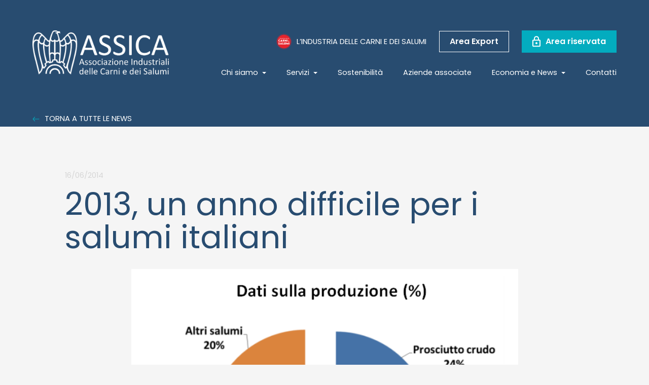

--- FILE ---
content_type: text/html; charset=UTF-8
request_url: https://www.assica.it/news/2013-un-anno-difficile-per-i-salumi-italiani/
body_size: 12722
content:
<!DOCTYPE html>
<html lang="it-IT">
<head>
<meta charset="UTF-8">
<meta name="viewport" content="width=device-width, initial-scale=1">
<link rel="profile" href="https://gmpg.org/xfn/11">
<link rel="preload" href="https://www.assica.it/wp-content/astra-local-fonts/poppins/pxiByp8kv8JHgFVrLCz7Z1xlFQ.woff2" as="font" type="font/woff2" crossorigin><meta name='robots' content='index, follow, max-image-preview:large, max-snippet:-1, max-video-preview:-1' />
<!-- This site is optimized with the Yoast SEO plugin v25.8 - https://yoast.com/wordpress/plugins/seo/ -->
<link media="all" href='//www.assica.it/wp-content/cache/wpfc-minified/kbk6jdl7/h61fg.css' rel="stylesheet"><title>2013, un anno difficile per i salumi italiani - Assica Associazione Industriali delle Carni e dei Salumi</title>
<link rel="canonical" href="https://www.assica.it/news/2013-un-anno-difficile-per-i-salumi-italiani/" />
<meta property="og:locale" content="it_IT" />
<meta property="og:type" content="article" />
<meta property="og:title" content="2013, un anno difficile per i salumi italiani - Assica Associazione Industriali delle Carni e dei Salumi" />
<meta property="og:description" content="Il 2013 &egrave; stato il terzo anno critico per i produttori di salumi. Il settore, come il resto del comparto alimentare, nonostante le connaturate doti anticicliche, ha continuato a mostrare una notevole debolezza legato alla stagnazione dei consumi e alla scarsa fiducia delle famiglie nel futuro. In un clima difficile, deteriorato dal prolungarsi della crisi, [...]" />
<meta property="og:url" content="https://www.assica.it/news/2013-un-anno-difficile-per-i-salumi-italiani/" />
<meta property="og:site_name" content="Assica Associazione Industriali delle Carni e dei Salumi" />
<meta property="og:image" content="https://www.assica.it/wp-content/uploads/2014/06/img308immagine1403077300torta.png" />
<meta property="og:image:width" content="619" />
<meta property="og:image:height" content="517" />
<meta property="og:image:type" content="image/png" />
<meta name="twitter:card" content="summary_large_image" />
<meta name="twitter:label1" content="Tempo di lettura stimato" />
<meta name="twitter:data1" content="6 minuti" />
<script type="application/ld+json" class="yoast-schema-graph">{"@context":"https://schema.org","@graph":[{"@type":"WebPage","@id":"https://www.assica.it/news/2013-un-anno-difficile-per-i-salumi-italiani/","url":"https://www.assica.it/news/2013-un-anno-difficile-per-i-salumi-italiani/","name":"2013, un anno difficile per i salumi italiani - Assica Associazione Industriali delle Carni e dei Salumi","isPartOf":{"@id":"https://www.assica.it/#website"},"primaryImageOfPage":{"@id":"https://www.assica.it/news/2013-un-anno-difficile-per-i-salumi-italiani/#primaryimage"},"image":{"@id":"https://www.assica.it/news/2013-un-anno-difficile-per-i-salumi-italiani/#primaryimage"},"thumbnailUrl":"https://www.assica.it/wp-content/uploads/2014/06/img308immagine1403077300torta.png","datePublished":"2014-06-17T08:42:41+00:00","breadcrumb":{"@id":"https://www.assica.it/news/2013-un-anno-difficile-per-i-salumi-italiani/#breadcrumb"},"inLanguage":"it-IT","potentialAction":[{"@type":"ReadAction","target":["https://www.assica.it/news/2013-un-anno-difficile-per-i-salumi-italiani/"]}]},{"@type":"ImageObject","inLanguage":"it-IT","@id":"https://www.assica.it/news/2013-un-anno-difficile-per-i-salumi-italiani/#primaryimage","url":"https://www.assica.it/wp-content/uploads/2014/06/img308immagine1403077300torta.png","contentUrl":"https://www.assica.it/wp-content/uploads/2014/06/img308immagine1403077300torta.png","width":619,"height":517},{"@type":"BreadcrumbList","@id":"https://www.assica.it/news/2013-un-anno-difficile-per-i-salumi-italiani/#breadcrumb","itemListElement":[{"@type":"ListItem","position":1,"name":"Home","item":"https://www.assica.it/"},{"@type":"ListItem","position":2,"name":"2013, un anno difficile per i salumi italiani"}]},{"@type":"WebSite","@id":"https://www.assica.it/#website","url":"https://www.assica.it/","name":"Assica Associazione Industriali delle Carni e dei Salumi","description":"ASSICA website","publisher":{"@id":"https://www.assica.it/#organization"},"potentialAction":[{"@type":"SearchAction","target":{"@type":"EntryPoint","urlTemplate":"https://www.assica.it/?s={search_term_string}"},"query-input":{"@type":"PropertyValueSpecification","valueRequired":true,"valueName":"search_term_string"}}],"inLanguage":"it-IT"},{"@type":"Organization","@id":"https://www.assica.it/#organization","name":"Assica Associazione Industriali delle Carni e dei Salumi","url":"https://www.assica.it/","logo":{"@type":"ImageObject","inLanguage":"it-IT","@id":"https://www.assica.it/#/schema/logo/image/","url":"https://www.assica.it/wp-content/uploads/2023/01/Logo-Assica_low-def_Orizz_trasp_bianco.png","contentUrl":"https://www.assica.it/wp-content/uploads/2023/01/Logo-Assica_low-def_Orizz_trasp_bianco.png","width":1280,"height":414,"caption":"Assica Associazione Industriali delle Carni e dei Salumi"},"image":{"@id":"https://www.assica.it/#/schema/logo/image/"}}]}</script>
<!-- / Yoast SEO plugin. -->
<link rel='dns-prefetch' href='//cdnjs.cloudflare.com' />
<link rel='dns-prefetch' href='//cdn.jsdelivr.net' />
<link rel="alternate" title="oEmbed (JSON)" type="application/json+oembed" href="https://www.assica.it/wp-json/oembed/1.0/embed?url=https%3A%2F%2Fwww.assica.it%2Fnews%2F2013-un-anno-difficile-per-i-salumi-italiani%2F" />
<link rel="alternate" title="oEmbed (XML)" type="text/xml+oembed" href="https://www.assica.it/wp-json/oembed/1.0/embed?url=https%3A%2F%2Fwww.assica.it%2Fnews%2F2013-un-anno-difficile-per-i-salumi-italiani%2F&#038;format=xml" />
<link rel='stylesheet' id='astra-addon-css-css' href='//www.assica.it/wp-content/cache/wpfc-minified/lna4z3o4/h60ju.css' media='all' />
<link rel='stylesheet' id='assica-theme-css5-css' href='https://cdn.jsdelivr.net/npm/select2@4.1.0-rc.0/dist/css/select2.min.css' media='all' />
<script src="https://www.assica.it/wp-includes/js/jquery/jquery.min.js" id="jquery-core-js"></script>
<link rel="https://api.w.org/" href="https://www.assica.it/wp-json/" /><link rel="EditURI" type="application/rsd+xml" title="RSD" href="https://www.assica.it/xmlrpc.php?rsd" />
<link rel='shortlink' href='https://www.assica.it/?p=7297' />
<link rel="preconnect" href="https://fonts.googleapis.com">
<link rel="preconnect" href="https://fonts.gstatic.com" crossorigin>
<link href="https://fonts.googleapis.com/css2?family=Poppins:wght@400;600;700&family=Roboto:wght@400;500&display=swap" rel="stylesheet"> 
<link rel="icon" href="https://www.assica.it/wp-content/uploads/2022/11/cropped-assica-32x32.png" sizes="32x32" />
<link rel="icon" href="https://www.assica.it/wp-content/uploads/2022/11/cropped-assica-192x192.png" sizes="192x192" />
<link rel="apple-touch-icon" href="https://www.assica.it/wp-content/uploads/2022/11/cropped-assica-180x180.png" />
<meta name="msapplication-TileImage" content="https://www.assica.it/wp-content/uploads/2022/11/cropped-assica-270x270.png" />
</head>
<body itemtype='https://schema.org/Blog' itemscope='itemscope' class="wp-singular news-template-default single single-news postid-7297 wp-custom-logo wp-theme-astra wp-child-theme-assica-child ast-desktop ast-separate-container ast-right-sidebar astra-4.11.10 ast-blog-single-style-1 ast-custom-post-type ast-single-post ast-inherit-site-logo-transparent ast-hfb-header ast-full-width-primary-header ast-full-width-layout ast-sticky-header-shrink ast-inherit-site-logo-sticky ast-normal-title-enabled astra-addon-4.11.8">
<a
class="skip-link screen-reader-text"
href="#content"
role="link"
title="Vai al contenuto">
Vai al contenuto</a>
<div
class="hfeed site" id="page">
<header class="container">
<div class="bg-blu">
<div class="large-content">
<div class="padding-small flex flex-space">
<div>
<a href="/"><img srcset="/wp-content/uploads/2023/01/Logo-Assica_low-def_Orizz_trasp_bianco.png 1x, /wp-content/uploads/2023/01/Logo-Assica_low-def_Orizz_trasp_bianco.png 2x" alt="" style="height:87px"></a>
</div>
<a class="toggle mobile" href="#"  style="color:white"><span></span></a>
<nav id="main-nav">
<ul>
<li>
<a href="#">Chi siamo</a>
<ul>
<li><a href="/associazione/">L'associazione</a></li>
<li><a href="/organi-e-cariche/">Organi e cariche</a></li>
<a href="#"><h2 style="font-size: 19px;color: #f3f1eb;font-weight: 600;cursor:initial">Associarsi</h2></a>
<li><a href="/chi-si-puo-associare/" style="padding-right:0px"><span style="padding-left:12px">Chi si può associare</span></a></li>
<li><a href="/perche-conviene-associarsi/" style="padding-right:0px"><span style="padding-left:12px">Perché conviene associarsi</span></a></li>
<li><a href="/convenzioni/" style="padding-right:0px"><span style="padding-left:12px">Convenzioni</span></a></li>	
</ul>
</li>
<li>
<a href="#">Servizi</a>
<ul>
<li><a href="/servizi/assistenza-e-consulenza/">Assistenza e Consulenza</a></li>
<li><a href="/servizi/servizi-presso-le-istituzioni/">Servizi presso le istituzioni</a></li>
<li><a href="/servizi/comunicazione-e-promozione/">Comunicazione e Promozione</a></li>
</ul>
</li>
<li><a href="/sostenibilita/">Sostenibilità</a></li>
<li><a href="/aziende-associate/">Aziende associate</a></li>
<li><a href="/news/">Economia e News</a></li>
<li class="margin-top-small"><a href="/lindustria-dellecarni-e-dei-salumi/">L’industria delle carni e dei salumi</a></li>
<li><a href="/contatti/">Contatti</a></li>
<li><a href="/login/"><div class="btn">Area riservata</div></a></li>
<li><a class="btn" href="https://export.assica.it/"><div class="btn bianco">Area Export</div></a></li>
</ul>
</nav>
<div class="desktop">
<div class="flex flex-middle flex-right font-small font-semibold">
<a class="flex flex-middle no-link font-uppercase margin-left-small" href="/lindustria-dellecarni-e-dei-salumi/">
<noscript><img srcset="/wp-content/uploads/2023/06/Logo-Assica.svg" alt="" style="height:30px;"></noscript><img class="lazyload" data-srcset="/wp-content/uploads/2023/06/Logo-Assica.svg" alt="" style="height:30px;">
<div style="margin-left: 10px;">L’industria delle carni e dei salumi</div>
</a>
<a href="https://export.assica.it/" class="btn transparent small flex flex-middle margin-left-small">
Area Export
</a>
<a id="aprilogin" href="#" rel="modal:open" class="btn small flex flex-middle margin-left-small">
<noscript><img srcset="/wp-content/uploads/icone/ico-3.png 1x, /wp-content/uploads/icone/ico-3@x2.png 2x" alt=""></noscript><img class="lazyload" data-srcset="/wp-content/uploads/icone/ico-3.png 1x, /wp-content/uploads/icone/ico-3@x2.png 2x" alt="">
<div style="margin-left: 10px;">Area riservata</div>
</a>		
</div>
<nav>
<ul class="flex flex-middle flex-right font-small margin-top-small">
<li>
<div class="has-submenu relative"> 
<a class="font-semibold no-link padding-bottom-small" href="javascript:void(0);">Chi siamo <span class="arrow-down"></span></a>
<div class="submenu">
<ul>
<li class="block">
<a href="/associazione/" class="relative block no-link c-blu" style="padding: 15px 30px 15px 15px;"><strong>L’Associazione</strong></a>
<div class="separator"></div>
</li>
<li class="block flex flex-middle flex-space">
<a href="/organi-e-cariche/" class="relative block no-link c-blu" style="padding: 15px 30px 15px 15px;"><strong>Organi</strong> e <strong>Cariche</strong></a>
<div class="separator"></div>
</li>
<li class="block flex flex-middle flex-space">
<a href="#" class="relative block no-link c-blu" style="padding: 15px 30px 15px 15px;"><strong>Associarsi</strong></a>
<div style="padding-left:16px">
<a href="/chi-si-puo-associare/" class="relative block no-link c-blu" style="padding: 15px 30px 15px 15px;">Chi si può <strong>associare</strong></a>
<a href="/perche-conviene-associarsi/" class="relative block no-link c-blu" style="padding: 15px 30px 15px 15px;"><strong>Perché conviene</strong> associarsi</a>
<a href="/convenzioni/" class="relative block no-link c-blu" style="padding: 15px 30px 15px 15px;"><strong>Convenzioni</strong></a>
</div>
<div class="separator"></div>
</li>
</ul>
</div>
</div>
</li>
<li>
<div class="has-submenu relative"> 
<a class="font-semibold no-link padding-bottom-small" href="javascript:void(0);">Servizi <span class="arrow-down"></span></a>
<div class="submenu">
<ul>
<li class="block">
<a href="/servizi/assistenza-e-consulenza/" class="relative block no-link c-blu" style="padding: 15px 30px 15px 15px;"><strong>Assistenza</strong> e <strong>consulenza</strong></a>
<div class="separator"></div>
</li>
<li class="block flex flex-middle flex-space">
<a href="/servizi/servizi-presso-le-istituzioni/" class="relative block no-link c-blu" style="padding: 15px 30px 15px 15px;"><strong>Servizi</strong> presso le <strong>Istituzioni</strong></a>
<div class="separator"></div>
</li>
<li class="block flex flex-middle flex-space">
<a href="/servizi/comunicazione-e-promozione/" class="relative block no-link c-blu" style="padding: 15px 30px 15px 15px;"><strong>Comunicazione</strong> e <strong>promozione</strong></a>
<div class="separator"></div>
</li>
</ul>
</div>
</div>
</li>
<li>
<a class="font-semibold no-link" href="/sostenibilita/">Sostenibilità</a>
</li>
<li>
<a class="font-semibold no-link" href="/aziende-associate/">Aziende associate</a>
</li>
<!--
<li>
<div class="has-submenu relative"> 
<a class="font-semibold no-link padding-bottom-small" href="javascript:void(0);">Associarsi <span class="arrow-down"></span></a>
<div class="submenu">
<ul>
<li class="block">
<a href="/chi-si-puo-associare/" class="relative block no-link c-blu" style="padding: 15px 30px 15px 15px;">Chi si può <strong>associare</strong></a>
<div class="separator"></div>
</li>
<li class="block flex flex-middle flex-space">
<a href="/perche-conviene-associarsi/" class="relative block no-link c-blu" style="padding: 15px 30px 15px 15px;"><strong>Perché conviene</strong> associarsi</a>
<div class="separator"></div>
</li>
<li class="block flex flex-middle flex-space">
<a href="/convenzioni/" class="relative block no-link c-blu" style="padding: 15px 30px 15px 15px;"><strong>Convenzioni</strong></a>
<div class="separator"></div>
</li>
</ul>
</div>
</div>
</li>
-->
<li>
<div class="has-submenu relative"> 
<a class="font-semibold no-link padding-bottom-small" href="javascript:void(0);">Economia e News <span class="arrow-down"></span></a>
<div class="submenu">
<ul>
<li class="block">
<a href="/news/#news" class="relative block no-link c-blu" style="padding: 15px 30px 15px 15px;"><strong>News</strong></a>
<div class="separator"></div>
</li>
<li class="block flex flex-middle flex-space">
<a href="/news/#rapporto-annuale" class="relative block no-link c-blu" style="padding: 15px 30px 15px 15px;"><strong>Rapporto annuale</strong></a>
<div class="separator"></div>
</li>
<li class="block flex flex-middle flex-space">
<a href="/news/#comunicati-stampa" class="relative block no-link c-blu" style="padding: 15px 30px 15px 15px;"><strong>Comunicati stampa</strong></a>
<div class="separator"></div>
</li>
<li class="block flex flex-middle flex-space">
<a href="/news/#dati-economici" class="relative block no-link c-blu" style="padding: 15px 30px 15px 15px;"><strong>Dati economici</strong></a>
<div class="separator"></div>
</li>
</ul>
</div>
</div>
</li>
<li>
<a class="font-semibold no-link" href="/contatti/" >Contatti</a>
</li>
</ul>
</nav>
</div>
</div>
</div>
</div>
<div class="bg-blu">
<div class="bg-blu" style="padding: 5px 0;">
<div class="large-content">
<a href="/news/" class="font-semibold no-link font-uppercase font-small"><noscript><img style="margin-right: 10px;" srcset="/wp-content/uploads/icone/ico-17.png 1x, /wp-content/uploads/icone/ico-17@x2.png 2x" alt=""></noscript><img class="lazyload" style="margin-right: 10px;" data-srcset="/wp-content/uploads/icone/ico-17.png 1x, /wp-content/uploads/icone/ico-17@x2.png 2x" alt="">Torna a tutte le news</a>
</div>
</div>
</div>
</header>
<div id="content" class="site-content">
<div class="ast-container">
<div class="container padding-small">
<div class="content">
<h3 class="margin-0 c-grigio2 font-semibold font-uppercase font-small margin-bottom-xsmall">16/06/2014</h3>
<h1 class="margin-0 fonttitolonews c-blu margin-bottom-small">2013, un anno difficile per i salumi italiani</h1>
<noscript><img class="table centered width-100 margin-bottom-small" src="https://www.assica.it/wp-content/uploads/2014/06/img308immagine1403077300torta.png" style="max-width: 763px"/></noscript><img class="lazyload table centered width-100 margin-bottom-small" src='data:image/svg+xml,%3Csvg%20xmlns=%22http://www.w3.org/2000/svg%22%20viewBox=%220%200%20210%20140%22%3E%3C/svg%3E' data-src="https://www.assica.it/wp-content/uploads/2014/06/img308immagine1403077300torta.png" style="max-width: 763px"/>
</div>
<div class="content">
<div class="centered font-2" style="max-width: 763px;">
<p>Il 2013 &egrave; stato il terzo anno critico per i produttori di salumi. Il settore, come il resto del comparto alimentare, nonostante le connaturate doti anticicliche, ha continuato a mostrare una notevole debolezza legato alla stagnazione dei consumi e alla scarsa fiducia delle famiglie nel futuro. In un clima difficile, deteriorato dal prolungarsi della crisi, gli alti costi della materia prima e il rallentamento degli scambi hanno ulteriormente indebolito il settore. </p>
<p><em>&ldquo;Nell&rsquo;anno pi&ugrave; difficile dall&rsquo;inizio della crisi per l&rsquo;economia italiana e per i consumi interni l&rsquo;export ha rappresentato senza dubbio l&rsquo;unica forza del settore e questo grazie al fatto che produciamo prodotti che piacciono non solo ai Paesi europei ma soprattutto ai paesi terzi. Ma tutto questo rischia di non bastare. Manca infatti un sistema Paese che sostenga adeguatamente i nostri sforzi. La impossibilit&agrave; &ndash; nonostante le tante risorse impegnate &ndash; di debellare definitivamente alcune malattie veterinarie negli allevamenti italiani limita la gamma dei prodotti esportabili e i Paesi di destinazione e ci espone continuamente al pericolo di chiusura dei mercati extra UE comportando ogni anno perdite per la filiera suinicola che si possono prudenzialmente stimare in circa 250 milioni di euro di mancate esportazioni&rdquo; </em>ha commentato Lisa Ferrarini, Presidente di ASSICA. </p>
<p>&ldquo;Manca, poi, una strategia di lungo periodo che, attraverso un adeguato stanziamento di risorse e professionalit&agrave;, assicuri che gli accordi raggiunti in ambito comunitario o nazionale si concretizzino in aperture effettive per tutte le aziende del comparto e per tutti i prodotti. Troppo spesso, assistiamo, infatti, all&rsquo;imposizione, da parte dei Paesi terzi, di vincoli burocratici che di fatto svuotano gli accordi di apertura dei mercati, rendendo impossibile o economicamente insostenibili le esportazioni&rdquo; &ndash; ha concluso Lisa Ferrarini, Presidente di ASSICA. </p>
<p><strong>La produzione soffre ma tiene &ndash; Fatturato in lieve flessione </strong><br />
La produzione di salumi, dopo un 2012 difficile, ha registrato nel 2013 una lieve flessione, scendendo a 1,179 milioni di tonnellate dalle 1,197 milioni dei dodici mesi precedenti (-1,5%). Sulla scia della produzione anche il fatturato ha registrato un cedimento, scendendo a 7.943 milioni di euro (-0,5%). Un andamento che rispecchia il contenuto aumento dei prezzi.</p>
<div style="text-align: center;"><noscript><img decoding="async" src="http://www.assica.it/UserFiles//file/TAB_1.PNG" width="500" alt="" /></noscript><img class="lazyload" decoding="async" src='data:image/svg+xml,%3Csvg%20xmlns=%22http://www.w3.org/2000/svg%22%20viewBox=%220%200%20500%20333.33333333333%22%3E%3C/svg%3E' data-src="http://www.assica.it/UserFiles//file/TAB_1.PNG" width="500" alt="" /></div>
<p>
<em>&ldquo;La flessione produttiva &ndash; continua la Presidente Ferrarini &ndash; evidenzia una sostanziale capacit&agrave; di tenuta del settore. In questa situazione ci&ograve; che ci preoccupa di pi&ugrave; &egrave; la forte erosione della redditivit&agrave; aziendale. Appare evidente che la crisi ha compresso i margini della filiera in maniera non sostenibile nel medio periodo. L&rsquo;aumento abnorme della pressione promozionale &egrave; apparsa una soluzione efficace per sostenere i consumi. Tuttavia deve essere chiaro a tutti che non pu&ograve; diventare la normalit&agrave;, pena il fallimento delle&nbsp;imprese sia di produzione (macelli, trasformatori) sia di distribuzione. Dobbiamo in altre parole evitare il rischio che l&rsquo;eccezionale diventi normale. l&rsquo;auspicata ripresa dei consumi dovr&agrave; accompagnarsi a un ritorno verso livelli fisiologici di redditivit&agrave; per tutti&rdquo;.&nbsp;</p>
<p>&ldquo;Le nostre aziende soffrono da troppo tempo la burocrazia eccessiva, i costi dell&rsquo;energia, la rigidit&agrave; del mercato del lavoro: tutti aspetti che comprimono gli utili e non permettono alle imprese di crescere e di investire&rdquo;. </em></p>
<p>Nonostante la contrazione della produzione, prosciutto crudo e cotto, prodotti leader del settore, rimangono stabili al 48,8% in quantit&agrave; e al 52,4% in valore. Ma analogamente a quanto accaduto nel 2012, anche nel 2013 prosciutto crudo e cotto hanno evidenziato rispetto all&rsquo;anno precedente una flessione: pi&ugrave; sostenuta i prosciutti crudi, pi&ugrave; lieve i prosciutti cotti. La produzione di prosciutti crudi &egrave; infatti scesa a 291.300 ton (-1,9%), mentre quella di prosciutti cotti si &egrave; fermata a 283.800 ton (-0,9%). Diversi gli andamenti in termini di valore, con il prosciutto crudo che ha registrato ancora una flessione (-0,9% per 2.223 milioni di euro), e il prosciutto cotto sostanzialmente stabile (+0,2% per 1.943 milioni di euro). </p>
<p>Ancora in calo sono risultate anche le quantit&agrave; prodotte di mortadella, attestatesi sulle 170.800 ton (-2%) per un valore di 675 milioni di euro (-1,1%). Risultato positivo, invece, per i wurstel che hanno tagliato il traguardo delle 69.900 ton (+1%) per un valore di circa 245 milioni di euro (+1,1%), favoriti ancora una volta dal fattore prezzo e dalla dinamica domanda estera, soprattutto proveniente dall&rsquo;est Europa. </p>
<p>Trend negativo anche per la produzione di speck, scesa a 29.000 ton (-1,8%) per un valore di 294 milioni di euro (-1%) e per quella di salame fermatasi a 109.000 ton (-1,8%) per un valore di 926 milioni di euro (-1%). Dopo il buon 2012 hanno registrato una flessione anche le produzioni di pancetta (-3% per 52.200 ton e -2,8% in valore per 241 milioni di euro) e coppa (-2% per 42.000 ton e -0,2% in valore per 321 milioni di euro). Fondamentali per questi prodotti, soprattutto le pancette, &egrave; stata la caduta dell&rsquo;export. L&rsquo;anno, infine, non ha risparmiato neppure bresaola, tornata a mostrare un andamento cedente in quantit&agrave; (-1,3% per 15.700 ton) ma ancora un progresso in valore (+0,7% per un valore di 259 milioni di euro). </p>
<p><strong>In calo i consumi procapite &ndash; Ai primi posti prosciutto cotto e prosciutto crudo. </strong><br />
Il 2013 &egrave; stato un altro anno difficile sul fronte dei consumi che hanno inevitabilmente risentito dell&rsquo;ulteriore indebolimento del potere di acquisto dei consumatori italiani. Nel complesso dell&rsquo;anno la disponibilit&agrave; totale per il consumo nazionale di salumi &egrave; stata di 1,083 milioni di ton (-2%) contro 1,105 milioni dell&rsquo;anno precedente. Il consumo procapite &egrave; sceso a 18 kg dai 18,3 dell&rsquo;anno precedente. considerando l&rsquo;insieme dei salumi e delle carni suine fresche il consumo procapite &egrave; rimasto stabile a 30,9 kg.</p>
<p><noscript><img decoding="async" src="http://www.assica.it/UserFiles//file/torta.PNG" width="250" align="right" alt="" /></noscript><img class="lazyload" decoding="async" src='data:image/svg+xml,%3Csvg%20xmlns=%22http://www.w3.org/2000/svg%22%20viewBox=%220%200%20250%20166.66666666667%22%3E%3C/svg%3E' data-src="http://www.assica.it/UserFiles//file/torta.PNG" width="250" align="right" alt="" />La struttura dei consumi interni ha cos&igrave; visto al primo posto sempre il prosciutto cotto, stabile, con una quota pari al 25,7% del totale dei salumi, seguito dal prosciutto crudo lievemente&nbsp;ridimensionato al 22,9%, da mortadella/wurstel al 20,2%, dal salame che sale all&rsquo;8,1% e dagli altri tipi di salumi al 21,9%. </p>
<p><strong>Le esportazioni di salumi battono la crisi &ndash; Superato il miliardo di Euro </strong><br />
Il vero traino rimane la domanda estera dei nostri salumi, che secondo le elaborazioni ASSICA sui dati ISTAT, ha superato quota 143.500 ton (+3,8%) stabilendo un nuovo importante record in valore: 1,182 miliardi di euro (+5,7%). Un traino che ha per&ograve; dovuto fare ancora una volta i conti con le numerose barriere non tariffarie che i nostri prodotti incontrano sui mercati pi&ugrave; redditizi e promettenti, ovvero i Paesi Extra UE.</p>
<div style="text-align: center;"><noscript><img decoding="async" src="http://www.assica.it/UserFiles//file/Tab_2.PNG" width="500" alt="" /></noscript><img class="lazyload" decoding="async" src='data:image/svg+xml,%3Csvg%20xmlns=%22http://www.w3.org/2000/svg%22%20viewBox=%220%200%20500%20333.33333333333%22%3E%3C/svg%3E' data-src="http://www.assica.it/UserFiles//file/Tab_2.PNG" width="500" alt="" /></div>
<p>
Nel corso dell&rsquo;anno &egrave; tornato a crescere anche l&rsquo;import: +9,2% in quantit&agrave; per 43.930 tonnellate e +9,2% in valore per 175,8 milioni di euro. Nonostante questo aumento, Il saldo commerciale del settore ha registrato un ulteriore importante incremento (+5,1%) superando 1 miliardo di euro. Per quanto riguarda i paesi di destinazione in Europa fatturati positivi su tutte le principali piazze di riferimento. All&rsquo;interno della Unione Europea sono risultate determinanti per i nostri prodotti la domanda tedesca e quella francese ma un contributo positivo in termini di fatturato &egrave; arrivato da tutti i nostri <br />
principali partner commerciali. </p>
<p>Anche per i Paesi Extra UE si registra un 2013 positivo per gli scambi con i Paesi extra UE superando il traguardo delle 28.200 ton (+6,4%) e i 263,5 milioni di euro (+5,8%). Fondamentali per il nostro export sono state le spedizioni verso gli Stati Uniti, primo mercato di destinazione con circa 6.330 ton (+7,4%) per 73,5 milioni di euro. </p>
<p>
<strong><a href="http://www.assica.it/UserFiles//file/Cs_Produzione%20e%20Consumi_2013.pdf" target="_blank" rel="noopener">Scarica il comunicato stampa</a></strong></p>
<div class="separator margin-top margin-bottom"></div>
<div class="font-uppercase c-verde font-small">CONDIVIDI L’ARTICOLO</div>
<div class="flex flex-middle margin-top-small">
<a class="margin-right-small" href="http://twitter.com/share?text=2013, un anno difficile per i salumi italiani goes here&url=https://www.assica.it/news/2013-un-anno-difficile-per-i-salumi-italiani/ goes here&hashtags=2013, un anno difficile per i salumi italiani" target="_blank"><noscript><img style="margin-right: 10px;width: 38px;filter: brightness(65%);" src="/wp-content/uploads/icone/ico-x.svg" alt=""></noscript><img class="lazyload" style="margin-right: 10px;width: 38px;filter: brightness(65%);" src='data:image/svg+xml,%3Csvg%20xmlns=%22http://www.w3.org/2000/svg%22%20viewBox=%220%200%20210%20140%22%3E%3C/svg%3E' data-src="/wp-content/uploads/icone/ico-x.svg" alt=""></a>
<a class="margin-right-small" href="https://www.facebook.com/sharer/sharer.php?u=https://www.assica.it/news/2013-un-anno-difficile-per-i-salumi-italiani/" target="_blank"><noscript><img style="margin-right: 10px;" srcset="/wp-content/uploads/icone/ico-19.png 1x, /wp-content/uploads/icone/ico-19@x2.png 2x" alt=""></noscript><img class="lazyload" style="margin-right: 10px;" data-srcset="/wp-content/uploads/icone/ico-19.png 1x, /wp-content/uploads/icone/ico-19@x2.png 2x" alt=""></a>
<a class="margin-right-small" href="https://www.linkedin.com/shareArticle?mini=true&url=https://www.assica.it/news/2013-un-anno-difficile-per-i-salumi-italiani/&title=2013, un anno difficile per i salumi italiani&summary=Il 2013 &egrave; stato il terzo anno critico per i produttori di salumi. Il settore, come il resto del comparto alimentare, nonostante le connaturate doti anticicliche, ha continuato a mostrare una notevole debolezza legato alla stagnazione dei consumi e alla scarsa fiducia delle famiglie nel futuro. In un clima difficile, deteriorato dal prolungarsi della crisi, [...]&source=LinkedIn" target="_blank"><noscript><img style="margin-right: 10px;" srcset="/wp-content/uploads/icone/ico-20.png 1x, /wp-content/uploads/icone/ico-20@x2.png 2x" alt=""></noscript><img class="lazyload" style="margin-right: 10px;" data-srcset="/wp-content/uploads/icone/ico-20.png 1x, /wp-content/uploads/icone/ico-20@x2.png 2x" alt=""></a>
</div>
</div>
</div>
</div>
<div class="container">
<div class="separator"></div>
<div class="padding-small">
<div class="content">
<h2 class="font-large margin-0 c-blu padding-bottom-small"><strong>Continua la lettura</strong></h2>
</div>
<div class="owl-carousel owl-theme tre">
<div class="padding-bottom-small ">
<a href="https://www.assica.it/news/smontiamo-gli-allarmismi-sul-prosciutto-cotto-solo-fake-news/"  class="no-link">
<div class="immagineottimizzataaltrenews">
<noscript><img src="https://www.assica.it/wp-content/uploads/2026/01/cotto_social-allarme.png" /></noscript><img class="lazyload" src='data:image/svg+xml,%3Csvg%20xmlns=%22http://www.w3.org/2000/svg%22%20viewBox=%220%200%20210%20140%22%3E%3C/svg%3E' data-src="https://www.assica.it/wp-content/uploads/2026/01/cotto_social-allarme.png" />
</div>
<h2 class="marginesingolenews margin-small fontarchivionews c-blu"><strong>Smontiamo gli allarmismi: sul prosciutto cotto solo fake news</strong></h2>
<p class="fonttesto">Negli ultimi giorni stanno circolando nuovamente, sui media e sui social network, notizie secondo cui le carni lavorate come il prosciutto cotto sarebbero state “recentemente inserite tra i cibi cancerogeni”. È importante chiarire intanto che non si tratta di una nuova decisione, né di un aggiornamento recente. La notizia fa riferimento a una valutazione scientifica [...]</p>
</a>
</div>
<div class="padding-bottom-small ">
<a href="https://www.assica.it/news/assica-bene-il-via-libera-alla-firma-dellaccordo-ue-mercosur/"  class="no-link">
<div class="immagineottimizzataaltrenews">
<noscript><img src="https://www.assica.it/wp-content/uploads/2026/01/vonderleyen_mercosur.jpg" /></noscript><img class="lazyload" src='data:image/svg+xml,%3Csvg%20xmlns=%22http://www.w3.org/2000/svg%22%20viewBox=%220%200%20210%20140%22%3E%3C/svg%3E' data-src="https://www.assica.it/wp-content/uploads/2026/01/vonderleyen_mercosur.jpg" />
</div>
<h2 class="marginesingolenews margin-small fontarchivionews c-blu"><strong>ASSICA: bene il via libera alla firma dell'accordo UE-MERCOSUR</strong></h2>
<p class="fonttesto">“Abbiamo accolto con grande favore il superamento dell’impasse verso la firma dell’Accordo commerciale con il Mercosur, grazie all’odierna intesa sulle clausole di salvaguardia. La trattativa è stata lunga e complessa ma confidiamo che ora si proceda speditamente affinché si possano concretizzare presto tutte le opportunità offerte da questo fondamentale accordo tanto atteso” ha dichiarato Lorenzo [...]</p>
</a>
</div>
<div class="padding-bottom-small ">
<a href="https://www.assica.it/news/cucina-italiana-patrimonio-unesco-soddisfazione-assica-ivsi-salumitalia/"  class="no-link">
<div class="immagineottimizzataaltrenews">
<noscript><img src="https://www.assica.it/wp-content/uploads/2025/12/banner_cucinaitaliana_patrimonio_pagina.png" /></noscript><img class="lazyload" src='data:image/svg+xml,%3Csvg%20xmlns=%22http://www.w3.org/2000/svg%22%20viewBox=%220%200%20210%20140%22%3E%3C/svg%3E' data-src="https://www.assica.it/wp-content/uploads/2025/12/banner_cucinaitaliana_patrimonio_pagina.png" />
</div>
<h2 class="marginesingolenews margin-small fontarchivionews c-blu"><strong>Cucina italiana Patrimonio dell’Unesco: soddisfazione di ASSICA, IVSI, SALUMITALIA</strong></h2>
<p class="fonttesto">“Il riconoscimento della cucina italiana come Patrimonio immateriale dell’Umanità dall’Unesco è un passaggio storico che valorizza non solo la nostra cultura gastronomica, ma anche le filiere che da sempre ne rappresentano il fulcro, a partire da quella della carne suina e dei salumi” dichiara Davide Calderone, Direttore di ASSICA (Associazione Industriali delle Carni e dei [...]</p>
</a>
</div>
<div class="padding-bottom-small ">
<a href="https://www.assica.it/news/ue-mercosur-assica-condivide-posizione-federalimentare/"  class="no-link">
<div class="immagineottimizzataaltrenews">
<noscript><img src="https://www.assica.it/wp-content/uploads/2025/11/handshake-4698429_1280.jpg" /></noscript><img class="lazyload" src='data:image/svg+xml,%3Csvg%20xmlns=%22http://www.w3.org/2000/svg%22%20viewBox=%220%200%20210%20140%22%3E%3C/svg%3E' data-src="https://www.assica.it/wp-content/uploads/2025/11/handshake-4698429_1280.jpg" />
</div>
<h2 class="marginesingolenews margin-small fontarchivionews c-blu"><strong>UE-MERCOSUR: ASSICA condivide pienamente la posizione di Federalimentare</strong></h2>
<p class="fonttesto">ASSICA condivide pienamente la posizione di Federalimentare e ribadisce la necessità di procedere rapidamente alla firma dell’Accordo UE-Mercosur, considerandolo un passaggio strategico per assicurare nuove opportunità di export al comparto delle carni e dei salumi italiani, in un contesto globale caratterizzato da forte incertezza commerciale. Come evidenzia il Presidente di Federalimentare, Paolo Mascarino &#8220;l&#8217;attualità ci [...]</p>
</a>
</div>
</div>
</div>
</div>
	</div> <!-- ast-container -->
</div><!-- #content -->
<footer class="container bg-blu padding-small">
<div class="content">
<div class="tablet centered-mobile font-center-mobile margin-bottom-mobile margin-bottom-tablet">
<a href="/"><noscript><img srcset="/wp-content/uploads/2023/01/Logo-Assica_low-def_Orizz_trasp_bianco.png 1x, /wp-content/uploads/2023/01/Logo-Assica_low-def_Orizz_trasp_bianco.png 1x /wp-content/uploads/2023/01/Logo-Assica_low-def_Orizz_trasp_bianco.png 2x" alt=""></noscript><img class="lazyload" data-srcset="/wp-content/uploads/2023/01/Logo-Assica_low-def_Orizz_trasp_bianco.png 1x, /wp-content/uploads/2023/01/Logo-Assica_low-def_Orizz_trasp_bianco.png 1x /wp-content/uploads/2023/01/Logo-Assica_low-def_Orizz_trasp_bianco.png 2x" alt=""></a>
</div>
<div class="col-4">
<div class="font-xsmall margin-bottom-mobile margin-bottom-tablet">
<div class="font-small margin-bottom-xsmall"><strong>Chi siamo</strong></div>
<ul>
<li class="margin-bottom-xsmall"><a class="no-link" href="/associazione/">L’associazione</a></li>
<li class="margin-bottom-xsmall"><a class="no-link" href="/organi-e-cariche/">Organi e cariche</a></li>
</ul>
<div class="font-small margin-bottom-xsmall"><strong>Associarsi ad ASSICA</strong></div>
<ul>
<li class="margin-bottom-xsmall"><a class="no-link" href="/chi-si-puo-associare/">Chi si può associare</a></li>
<li class="margin-bottom-xsmall"><a class="no-link" href="/perche-conviene-associarsi/">Perchè conviene associarsi</a></li>
<li class="margin-bottom-xsmall"><a class="no-link" href="/convenzioni/">Le convenzioni</a></li>	
</ul>
</div>
<div class="font-xsmall margin-bottom-mobile margin-bottom-tablet">
<div class="font-small margin-bottom-xsmall"><strong>Servizi</strong></div>
<ul>
<li class="margin-bottom-xsmall"><a class="no-link" href="/servizi/assistenza-e-consulenza/">Assistenza e consulenza</a></li>
<li class="margin-bottom-xsmall"><a class="no-link" href="/servizi/servizi-presso-le-istituzioni/">Servizi presso le istituzioni</a></li>
<li class="margin-bottom-xsmall"><a class="no-link" href="/servizi/comunicazione-e-promozione/">Comunicazione e promozione</a></li>	
</ul>
</div>
<div class="font-xsmall margin-bottom-mobile margin-bottom-tablet">
<div class="font-small margin-bottom-xsmall"><strong>Sostenibilità</strong></div>
<ul>
<li class="margin-bottom-xsmall"><a class="no-link" href="/sostenibilita/">Sostenibilità</a></li>
</ul>
</div>	
<div class="tablet-desktop font-xsmall margin-bottom-mobile margin-bottom-tablet">
<div class="font-small margin-bottom-xsmall"><strong>Contatti</strong></div>
<ul>
<li class="margin-bottom-xsmall flex flex-middle">
<noscript><img style="margin-right: 10px;" srcset="/wp-content/uploads/icone/ico-10.png 1x, /wp-content/uploads/icone/ico-10@x2.png 2x" alt=""></noscript><img class="lazyload" style="margin-right: 10px;" data-srcset="/wp-content/uploads/icone/ico-10.png 1x, /wp-content/uploads/icone/ico-10@x2.png 2x" alt=""> 02 8925901
</li>
<li class="margin-bottom-xsmall flex flex-middle">
<noscript><img style="margin-right: 10px;" srcset="/wp-content/uploads/icone/ico-11.png 1x, /wp-content/uploads/icone/ico-11@x2.png 2x" alt=""></noscript><img class="lazyload" style="margin-right: 10px;" data-srcset="/wp-content/uploads/icone/ico-11.png 1x, /wp-content/uploads/icone/ico-11@x2.png 2x" alt=""> 02 57510607
</li>
<li class="margin-bottom-xsmall">
<a class="no-link flex flex-middle" href="mailto:assica@assica.it"><noscript><img style="margin-right: 10px;" srcset="/wp-content/uploads/icone/ico-12.png 1x, /wp-content/uploads/icone/ico-12@x2.png 2x" alt=""></noscript><img class="lazyload" style="margin-right: 10px;" data-srcset="/wp-content/uploads/icone/ico-12.png 1x, /wp-content/uploads/icone/ico-12@x2.png 2x" alt="">assica@assica.it</a>
</li>
<li class="margin-bottom-xsmall">
<a class="no-link flex flex-middle" href="https://www.linkedin.com/company/assica/"><noscript><img style="margin-right: 10px;height:21px" srcset="/wp-content/uploads/icone/linkedin.png 1x, /wp-content/uploads/icone/linkedin.png 2x" alt=""></noscript><img class="lazyload" style="margin-right: 10px;height:21px" data-srcset="/wp-content/uploads/icone/linkedin.png 1x, /wp-content/uploads/icone/linkedin.png 2x" alt=""></a>
</li>
</ul>
</div>
<div class="tablet font-xsmall margin-bottom-mobile margin-bottom-tablet">
<div class="font-small margin-bottom-small"><strong>I prodotti del settore</strong></div>
<ul>
<li class="margin-bottom-xsmall"><a class="no-link" href="/i-prodotti-dellasalumeria-italiana/">I prodotti della salumeria italiana</a></li>
<li class="margin-bottom-xsmall"><a class="no-link" href="/i-prodottidop-e-igp/">I prodotti DOP e IGP</a></li>
</ul>
</div>					
</div>
<div class="padding-xsmall tablet-desktop"></div>
<div class="col-4">
<div class="font-xsmall tablet-desktop">
<div class="margin-bottom-small">
<a href="/"><noscript><img srcset="/wp-content/uploads/2023/01/Logo-Assica_low-def_Orizz_trasp_bianco.png" alt="" width="268"></noscript><img class="lazyload" data-srcset="/wp-content/uploads/2023/01/Logo-Assica_low-def_Orizz_trasp_bianco.png" alt="" width="268"></a>
</div>
<ul>
<li class="margin-bottom-xsmall">© 2022 Assica. All right reserved</li>
<li class="margin-bottom-xsmall">C.F. 80074350150</li>
</ul>
</div>
<div class="font-xsmall tablet-desktop"></div>
<div class="tablet-desktop font-xsmall margin-bottom-mobile margin-bottom-tablet">
<div class="font-small margin-bottom-small"><strong>I prodotti del settore</strong></div>
<ul>
<li class="margin-bottom-xsmall"><a class="no-link" href="/i-prodotti-dellasalumeria-italiana/">I prodotti della salumeria italiana</a></li>
<li class="margin-bottom-xsmall"><a class="no-link" href="/i-prodottidop-e-igp/">I prodotti DOP e IGP</a></li>
</ul>
</div>	
<div class="tablet font-xsmall margin-bottom-mobile margin-bottom-tablet">
<div class="font-small margin-bottom-xsmall"><strong>Contatti</strong></div>
<ul>
<li class="margin-bottom-xsmall flex flex-middle">
<noscript><img style="margin-right: 10px;" srcset="/wp-content/uploads/icone/ico-10.png 1x, /wp-content/uploads/icone/ico-10@x2.png 2x" alt=""></noscript><img class="lazyload" style="margin-right: 10px;" data-srcset="/wp-content/uploads/icone/ico-10.png 1x, /wp-content/uploads/icone/ico-10@x2.png 2x" alt="">
02 8925901
</li>
<li class="margin-bottom-xsmall flex flex-middle">
<noscript><img style="margin-right: 10px;" srcset="/wp-content/uploads/icone/ico-11.png 1x, /wp-content/uploads/icone/ico-11@x2.png 2x" alt=""></noscript><img class="lazyload" style="margin-right: 10px;" data-srcset="/wp-content/uploads/icone/ico-11.png 1x, /wp-content/uploads/icone/ico-11@x2.png 2x" alt="">
02 8925901
</li>
<li class="margin-bottom-xsmall">
<a class="no-link flex flex-middle" href="mailto:assica@assica.it"><noscript><img style="margin-right:10px" srcset="/wp-content/uploads/icone/ico-12.png 1x, /wp-content/uploads/icone/ico-12@x2.png 2x" alt="" ></noscript><img class="lazyload" style="margin-right:10px" data-srcset="/wp-content/uploads/icone/ico-12.png 1x, /wp-content/uploads/icone/ico-12@x2.png 2x" alt="" >assica@assica.it</a>
</li>	
<li class="margin-bottom-xsmall">
<a class="no-link flex flex-middle" href="https://www.linkedin.com/company/assica/"><noscript><img style="margin-right:10px;width:21px" srcset="/wp-content/uploads/icone/linkedin.png 1x, /wp-content/uploads/icone/linkedin.png 2x" alt=""></noscript><img class="lazyload" style="margin-right:10px;width:21px" data-srcset="/wp-content/uploads/icone/linkedin.png 1x, /wp-content/uploads/icone/linkedin.png 2x" alt=""></a>
</li>	
</ul>
</div>
<div class="tablet"></div>
<div class="font-xsmall margin-bottom-mobile margin-bottom-tablet">
<div class="font-small margin-bottom-small"><strong>Dove siamo</strong></div>
<div class="margin-bottom-small"><a class="no-link linkcittafooter" href="/contatti/#milano">Milano</a><span class="margin-left-small margin-right-small">|</span><a href="/contatti/#roma" class="no-link linkcittafooter">Roma</a><span class="margin-left-small margin-right-small">|</span><a href="/contatti/#bruxelles" class="no-link linkcittafooter">Bruxelles</a></div>		
</div>
</div>
<div class="margin-bottom-xsmall"></div>
<div class="font-xsmall tablet margin-bottom-mobile margin-bottom-tablet">
<ul>
<li class="margin-bottom-xsmall">© 2022 Assica. All right reserved</li>
<li class="margin-bottom-xsmall">C.F. 80074350150</li>
</ul>
</div>
<div class="desktop font-small flex flex-right font-right">
<a class="margin-left-small no-link" href="/privacy-policy/">Privacy Policy</a>
<a class="margin-left-small no-link" href="/cookie-policy/">Cookie Policy</a>
<div class="font-uppercase margin-left-small">IT </div>
</div>
<div class="mobile">
<div class="font-small flex-mobile flex-space font-center">
<a class="margin-small no-link" href="/privacy-policy/">Privacy Policy</a>
<a class="margin-small no-link" href="/cookie-policy/">Cookie Policy</a>
<div class="font-uppercase margin-small">IT </div>
</div>
</div>
</div>
</footer>
</div><!-- #page -->
<script type="speculationrules">
{"prefetch":[{"source":"document","where":{"and":[{"href_matches":"/*"},{"not":{"href_matches":["/wp-*.php","/wp-admin/*","/wp-content/uploads/*","/wp-content/*","/wp-content/plugins/*","/wp-content/themes/assica-child/*","/wp-content/themes/astra/*","/*\\?(.+)"]}},{"not":{"selector_matches":"a[rel~=\"nofollow\"]"}},{"not":{"selector_matches":".no-prefetch, .no-prefetch a"}}]},"eagerness":"conservative"}]}
</script>
<!-- Matomo --><script>
(function () {
function initTracking() {
var _paq = window._paq = window._paq || [];
_paq.push(['trackPageView']);_paq.push(['enableLinkTracking']);_paq.push(['alwaysUseSendBeacon']);_paq.push(['setTrackerUrl', "\/\/www.assica.it\/wp-content\/plugins\/matomo\/app\/matomo.php"]);_paq.push(['setSiteId', '1']);var d=document, g=d.createElement('script'), s=d.getElementsByTagName('script')[0];
g.type='text/javascript'; g.async=true; g.src="\/\/www.assica.it\/wp-content\/uploads\/matomo\/matomo.js"; s.parentNode.insertBefore(g,s);
}
if (document.prerendering) {
document.addEventListener('prerenderingchange', initTracking, {once: true});
} else {
initTracking();
}
})();
</script>
<!-- End Matomo Code -->
<!-- Consent Management powered by Complianz | GDPR/CCPA Cookie Consent https://wordpress.org/plugins/complianz-gdpr -->
<div id="cmplz-cookiebanner-container"></div>
<div id="cmplz-manage-consent" data-nosnippet="true"></div>
<div id="ast-scroll-top" tabindex="0" class="ast-scroll-top-icon ast-scroll-to-top-right" data-on-devices="both">
<span class="ast-icon icon-arrow"><svg class="ast-arrow-svg" xmlns="http://www.w3.org/2000/svg" xmlns:xlink="http://www.w3.org/1999/xlink" version="1.1" x="0px" y="0px" width="26px" height="16.043px" viewBox="57 35.171 26 16.043" enable-background="new 57 35.171 26 16.043" xml:space="preserve">
<path d="M57.5,38.193l12.5,12.5l12.5-12.5l-2.5-2.5l-10,10l-10-10L57.5,38.193z" />
</svg></span>	<span class="screen-reader-text">Torna in alto</span>
</div>
<noscript><style>.lazyload{display:none;}</style></noscript><script data-noptimize="1">window.lazySizesConfig=window.lazySizesConfig||{};window.lazySizesConfig.loadMode=1;</script><script async data-noptimize="1" src='https://www.assica.it/wp-content/plugins/autoptimize/classes/external/js/lazysizes.min.js'></script>			<script>
/(trident|msie)/i.test(navigator.userAgent)&&document.getElementById&&window.addEventListener&&window.addEventListener("hashchange",function(){var t,e=location.hash.substring(1);/^[A-z0-9_-]+$/.test(e)&&(t=document.getElementById(e))&&(/^(?:a|select|input|button|textarea)$/i.test(t.tagName)||(t.tabIndex=-1),t.focus())},!1);
</script>
<script id="astra-theme-js-js-extra">
var astra = {"break_point":"921","isRtl":"","is_scroll_to_id":"","is_scroll_to_top":"1","is_header_footer_builder_active":"1","responsive_cart_click":"flyout","is_dark_palette":"","revealEffectEnable":"","edit_post_url":"https://www.assica.it/wp-admin/post.php?post={{id}}&action=edit","ajax_url":"https://www.assica.it/wp-admin/admin-ajax.php","infinite_count":"2","infinite_total":"0","pagination":"number","infinite_scroll_event":"scroll","no_more_post_message":"Non ci sono pi\u00f9 articoli da mostrare.","grid_layout":{"desktop":1,"tablet":1,"mobile":1},"site_url":"https://www.assica.it","blogArchiveTitleLayout":"","blogArchiveTitleOn":"","show_comments":"Mostra Commenti","enableHistoryPushState":"1","masonryEnabled":"","blogMasonryBreakPoint":"0"};
//# sourceURL=astra-theme-js-js-extra
</script>
<script id="astra-addon-js-js-extra">
var astraAddon = {"sticky_active":"","svgIconClose":"\u003Cspan class=\"ast-icon icon-close\"\u003E\u003Csvg viewBox=\"0 0 512 512\" aria-hidden=\"true\" role=\"img\" version=\"1.1\" xmlns=\"http://www.w3.org/2000/svg\" xmlns:xlink=\"http://www.w3.org/1999/xlink\" width=\"18px\" height=\"18px\"\u003E\n                                \u003Cpath d=\"M71.029 71.029c9.373-9.372 24.569-9.372 33.942 0L256 222.059l151.029-151.03c9.373-9.372 24.569-9.372 33.942 0 9.372 9.373 9.372 24.569 0 33.942L289.941 256l151.03 151.029c9.372 9.373 9.372 24.569 0 33.942-9.373 9.372-24.569 9.372-33.942 0L256 289.941l-151.029 151.03c-9.373 9.372-24.569 9.372-33.942 0-9.372-9.373-9.372-24.569 0-33.942L222.059 256 71.029 104.971c-9.372-9.373-9.372-24.569 0-33.942z\" /\u003E\n                            \u003C/svg\u003E\u003C/span\u003E","hf_account_show_menu_on":"hover","hf_account_action_type":"link","hf_account_logout_action":"link","header_main_stick":"0","header_above_stick":"0","header_below_stick":"0","stick_header_meta":"","header_main_stick_meta":"","header_above_stick_meta":"","header_below_stick_meta":"","sticky_header_on_devices":"desktop","sticky_header_style":"none","sticky_hide_on_scroll":"0","break_point":"921","tablet_break_point":"921","mobile_break_point":"544","header_main_shrink":"1","header_animation_effect":"none","header_logo_width":"","responsive_header_logo_width":{"desktop":268,"tablet":"","mobile":268},"stick_origin_position":"","site_layout":"ast-full-width-layout","site_content_width":"1240","site_layout_padded_width":"1200","site_layout_box_width":"1200","header_builder_active":"1","component_limit":"10","is_header_builder_active":"1"};
//# sourceURL=astra-addon-js-js-extra
</script>
<script src="https://cdnjs.cloudflare.com/ajax/libs/jquery/3.0.0/jquery.min.js" id="assica-theme-script1-js"></script>
<script src="https://cdn.jsdelivr.net/npm/select2@4.1.0-rc.0/dist/js/select2.min.js" id="assica-theme-script3-js"></script>
<script id="cmplz-cookiebanner-js-extra">
var complianz = {"prefix":"cmplz_","user_banner_id":"1","set_cookies":[],"block_ajax_content":"","banner_version":"17","version":"7.4.2","store_consent":"","do_not_track_enabled":"","consenttype":"optin","region":"eu","geoip":"","dismiss_timeout":"","disable_cookiebanner":"","soft_cookiewall":"","dismiss_on_scroll":"","cookie_expiry":"365","url":"https://www.assica.it/wp-json/complianz/v1/","locale":"lang=it&locale=it_IT","set_cookies_on_root":"","cookie_domain":"","current_policy_id":"17","cookie_path":"/","categories":{"statistics":"statistiche","marketing":"marketing"},"tcf_active":"","placeholdertext":"Fai clic per accettare i cookie {category} e abilitare questo contenuto","css_file":"https://www.assica.it/wp-content/uploads/complianz/css/banner-{banner_id}-{type}.css?v=17","page_links":[],"tm_categories":"","forceEnableStats":"","preview":"","clean_cookies":"","aria_label":"Fai clic per accettare i cookie {category} e abilitare questo contenuto"};
//# sourceURL=cmplz-cookiebanner-js-extra
</script>
<!-- Statistics script Complianz GDPR/CCPA -->
<script type="text/plain"							data-category="statistics">window['gtag_enable_tcf_support'] = false;
window.dataLayer = window.dataLayer || [];
function gtag(){dataLayer.push(arguments);}
gtag('js', new Date());
gtag('config', '', {
cookie_flags:'secure;samesite=none',
});
</script><div id="login-form" class="modal ">
<div class="modal-content bg-blu padding-small padding-left-small padding-right-small nobold">
<div id="divaccedi">
<p>Sei già nostro Associato?<br><strong>Accedi</strong></p>
<form method="post">
<input class="width-100 margin-top-xsmall font-small c-bianco" type="text" placeholder="Username" name="log" id="log">
<input class="width-100 margin-top-xsmall font-small c-bianco" type="password" placeholder="Password" name="pwd" id="pwd">
<div class="margin-top-xsmall font-small margin-bottom-xsmall nobold">Password dimenticata? <a href="#" onclick="mostrarecuperapassword()"  class="no-link c-bianco"><strong>Recuperala</strong></a></div>
<button class="btn bianco c-blu" type="submit" name="submitloginusr">Accedi</button>
<div class="margin-top-small font-small nobold">Fai parte di un’azienda associata?<br><a href="/chi-si-puo-associare/#formdicontatto" onclick="chiudimodale()" class="no-link c-bianco"><strong>Richiedi l’account</strong></a></div>
</form>
<a href="#" class="close-modal" onclick="chiudimodale()">Close</a>
</div>
<!--mpdale password dimenticata-->
<div id="divrecuperapassword"  style="display:none">
<div class="w3-animate-left">
Non ricordi la tua password?<br><strong>Recuperala</strong>
<form method="post">
<input class="width-100 margin-top-xsmall font-small c-bianco" type="email" placeholder="Email" name="user_email_restorepassword" id="user_email_restorepassword">
<p><input class="btn bianco c-blu" type="submit" id="buttonrestorepassword" name="buttonrestorepassword" value="Invia" style="margin-top:12px;width:168px"></p>
<div class="margin-top-small font-small nobold">Sei già un nostro associato? <a href="#" onclick="mostralogin()" class="no-link c-bianco"><strong>Accedi</strong></a></div>
</form>
<a href="#" class="close-modal" onclick="chiudimodale()">Close</a>
</div>
</div>
</div>
</div>
<script>
var pulsanteaprimodale = document.getElementById('aprilogin');var modale=document.getElementById('login-form');
var divaccedi=document.getElementById('divaccedi');var divrecuperapassword=document.getElementById('divrecuperapassword');
pulsanteaprimodale.addEventListener("click", aprimodale);
function aprimodale(){modale.style.display='block';}
function chiudimodale(){modale.style.display='none';}
function mostrarecuperapassword(){divaccedi.style.display='none';divrecuperapassword.style.display='block';}
function mostralogin(){divaccedi.style.display='block';divrecuperapassword.style.display='none';}
function apriformcontatto()
{
var url = window.location.href;
url = url.replace('#','');
url = url.replace('formdicontatto','');
if( url != "https://www.assica.it/chi-si-puo-associare/"){ window.location.replace("https://www.assica.it/chi-si-puo-associare/#formdicontatto"); }
else { 	chiudimodale(); document.getElementById("formdicontatto").scrollIntoView();window.location.replace("https://www.assica.it/chi-si-puo-associare/#formdicontatto"); }
}
</script>
<script>
var pulsante = document.getElementById("ast-scroll-top");
pulsante.addEventListener("click", tornasu);
function tornasu()
{
document.body.scrollTop = document.documentElement.scrollTop = 0;	
}
</script>
<script defer src="https://www.assica.it/wp-content/cache/autoptimize/autoptimize_db2bb0b93b806bfb5a8ca665656c9a19.php"></script></body>
</html><!-- WP Fastest Cache file was created in 0.218 seconds, on 23 January 2026 @ 6:24 --><!-- need to refresh to see cached version -->